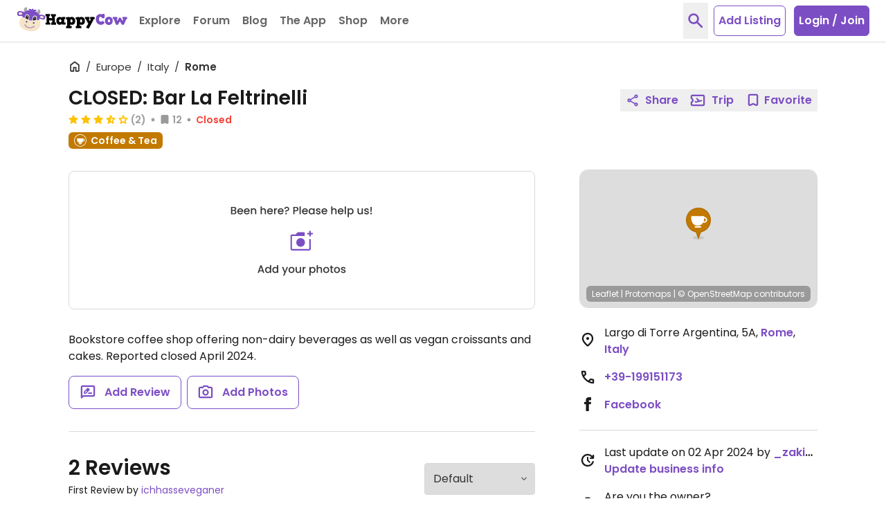

--- FILE ---
content_type: image/svg+xml
request_url: https://www.happycow.net/img/category/category_organization.svg?1
body_size: 554
content:
<svg width="46" height="46" viewBox="0 0 46 46" xmlns="http://www.w3.org/2000/svg"><title>category_organization</title><desc>Created with Sketch.</desc><g fill="none"><path d="M2.243 23.01c0-11.626 9.42-21.05 21.042-21.05 11.622 0 21.041 9.424 21.041 21.05 0 11.626-9.419 21.05-21.041 21.05s-21.042-9.424-21.042-21.05" fill="#903489"/><path d="M23.285 3.398c-10.81 0-19.605 8.798-19.605 19.612 0 10.814 8.795 19.612 19.605 19.612 10.809 0 19.604-8.798 19.604-19.612 0-10.814-8.795-19.612-19.604-19.612m0 42.1c-12.396 0-22.48-10.088-22.48-22.487 0-12.4 10.084-22.487 22.48-22.487 12.395 0 22.479 10.087 22.479 22.487 0 12.399-10.084 22.487-22.479 22.487" fill="#FEFEFE"/><path d="M22.298 20.663h6.32s.081-2.032-.191-2.456c-.307-.47-1.33-.765-2.347-1.182-1.015-.421-1.253-.566-1.253-.566l-.012-.963s.38-.291.498-1.198c.239.065.489-.352.501-.575.012-.214-.033-.805-.324-.745.061-.445.105-.845.081-1.06-.073-.772-.842-1.59-2.027-1.59-1.187 0-1.955.817-2.032 1.59-.021.215.024.615.081 1.06-.288-.06-.337.531-.325.745.016.223.263.64.502.575.117.907.498 1.198.498 1.198l-.009.963s-.243.146-1.255.566c-1.015.417-2.042.712-2.346 1.182-.275.425-.191 2.456-.191 2.456h3.829z" fill="#FEFEFE"/><path d="M16.613 26.656c-1.016-.417-1.258-.563-1.258-.563l-.008-.967s.38-.287.496-1.198c.239.069.486-.352.502-.57.012-.216-.032-.806-.323-.745.059-.446.101-.846.081-1.061-.077-.772-.846-1.594-2.031-1.594-1.183 0-1.955.821-2.028 1.594-.02.215.02.615.081 1.061-.29-.061-.335.529-.324.745.012.218.264.639.502.57.118.91.497 1.198.497 1.198l-.008.967s-.242.146-1.259.563c-1.014.421-2.039.716-2.342 1.185-.275.425-.195 2.456-.195 2.456h10.148s.084-2.032-.19-2.456c-.304-.47-1.331-.765-2.343-1.185" fill="#FEFEFE"/><path d="M37.65 27.841c-.308-.47-1.332-.765-2.347-1.185-1.016-.417-1.259-.563-1.259-.563l-.008-.967s.38-.288.498-1.198c.239.069.49-.352.501-.57.012-.215-.033-.806-.323-.745.06-.445.104-.846.081-1.061-.074-.772-.845-1.594-2.028-1.594-1.185 0-1.954.821-2.031 1.594-.02.215.02.616.081 1.061-.291-.061-.335.53-.323.745.015.218.263.639.502.57.117.91.496 1.198.496 1.198l-.009.967s-.242.146-1.254.563c-1.016.421-2.044.716-2.347 1.185-.275.425-.195 2.456-.195 2.456h10.152000000000001s.081-2.032-.19-2.456" fill="#FEFEFE"/><path fill="#FEFEFE" d="M23.956 21.177h-1.004v3.897l-3.488 2.149.494.79 3.496-2.157 3.496 2.157.49-.79-3.485-2.149z"/></g></svg>